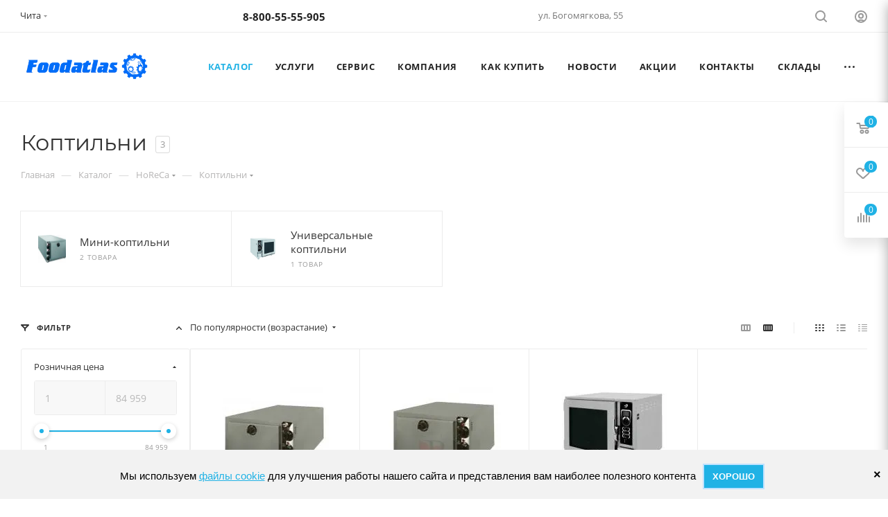

--- FILE ---
content_type: text/css
request_url: https://xn--80ap4as.xn--80aagchp2cdn.xn--p1ai/bitrix/templates/aspro_max/themes/custom_s1/theme.min.css?176649419151104
body_size: 12842
content:
.colored_theme_bg,.colored_theme_bg_before:before,.colored_theme_hover_bg_before:hover:before,.colored_theme_bg_before:before,.colored_theme_hover_bg:hover,.colored_theme_hover_bg-block:hover .colored_theme_hover_bg-el,.video-block .image .play:after,.landings-list__item--active,.item-accordion-wrapper.opened .accordion-head:before{background-color:#20b2e5;border-color:#20b2e5;}.colored_theme_bg_hovered_hover:hover{background-color:#3bbbe8;}.bx-ie .colored_theme_hover_bg-block:hover .colored_theme_hover_bg-el-svg svg path{fill:#20b2e5;}.colored_theme_n_hover_bg-svg-stroke:not(:hover)svg *{stroke:#20b2e5 !important;}.colored_theme_hover:hover{background-color:#20b2e5 !important;}.EXTENDED .blog-comment-meta .rating-vote a.active *{fill:#20b2e5 !important;}.EXTENDED .blog-comment-meta a{color:#20b2e5 !important;}a.scroll-to-top.ROUND_COLOR,a.scroll-to-top.RECT_COLOR{background-color:#20b2e5;}a.scroll-to-top.ROUND_COLOR:hover,a.scroll-to-top.RECT_COLOR:hover{background-color:#66a7c2;}.cluster_custom svg .cls-cluster2,.cls-marker2{fill:#20b2e5 !important;}.bx-ie .color-theme-hover:hover,.bx-ie .color-theme-hover:hover *{color:#20b2e5 !important;}.bx-ie #main .basket_hover_block .tabs_content .foot>.pull-left:hover .svg-inline-closes *{fill:#20b2e5 !important;}#main .basket_hover_block .tabs_content .items .item .remove-cell:hover *{fill:#20b2e5 !important;}.mega_fixed_menu .right_block .contact_wrap .person_wrap .counters .count{background-color:#20b2e5;}.uploader:hover{background:#20b2e5;border-color:#20b2e5;}.uploader:hover .resetfile:before{background-color:#3bbbe8;}.basket_print i{background-color:#17a3d4;}.bx-ie .btn_basket_heading:hover .title,.bx-ie .basket-checkout-block-share:hover .title{color:#20b2e5;}.rss_feed_icon{background:#18b7dd;color:#000;}.start_promo .item i.title a,.start_promo .item i.price a,.start_promo .item i.title span,.start_promo .item i.price span,.start_promo .item span.main_wrap i:after,.start_promo .item p span,.wrap_tizer .wrap_outer,.wrap_tizer .wrap_outer .outer_text,.wrap_tizer .wrap_outer .inner_text{background:#1ab1e6;}.start_promo .item i.title span,.start_promo .item i.price span{box-shadow:-4px 1px 0px 4px #1ab1e6, 4px 1px 0px 4px #1ab1e6;}.start_promo .item i.price span{box-shadow:-4px 0px 0px 4px #1ab1e6, 4px 0px 0px 4px #1ab1e6;}.module-map .infoBox .close_info:hover{background-color:#18b7dd;}#header ul.menu.full>li.search_row #search-submit-button:hover,#header ul.menu.full>li.search_row #search-submit-button.hover{border:transparent;}#header .catalog_menu ul.menu>li,#header ul.menu.adaptive:not(.opened) li.menu_opener,#header ul.menu.full.opened li:not(.search_row):hover,#header ul.menu.full.opened li.current{border-bottom:1px solid #1379ab;}#header .catalog_menu ul.menu>li:not(.current):not(.stretch):hover{border-bottom:1px solid #138caf;border-right:1px solid #138caf;}#header ul.menu.full.opened li:not(.search_row):hover,#header ul.menu.full.opened li.current{border-top:1px solid #1ab1e6;}#header .catalog_menu ul.menu>li.current>a{color:#fff;border-left:1px solid #19aee2;}#header .catalog_menu ul.menu>li{border-right:1px solid #1379ab;}.header-cart-block .cart span.icon i{background-position:0px -84px;}ul.menu li .child .child_wrapp,.authorization-cols .form-block{border-top:2px solid #18b7dd;}.catalog_detail ul.tabs.main_tabs{border-bottom:2px solid #18b7dd;}ul.menu li b.space,.breadcrumbs .drop b.space,.hint .triangle{border-bottom:6px solid #18b7dd;}.basket_button,.basket_button span,.button30,.button30 span,.popup .soc-avt .row a{color:#fff;}.bx-ie .breadcrumbs__item:hover .breadcrumbs__link .breadcrumbs__item-name{color:#20b2e5;}.bx-ie .delivery_note:hover .title{color:#20b2e5;}.bx-ie .delivery_note:hover .svg *{fill:#20b2e5;}.basket_hover_block .tabs_content .buttons .basket_back a:hover{background:#3bbbe8;}#main .basket_hover_block .cart-empty .cart-empty__info .btn:hover{background:#3bbbe8;}#bx-soa-order-form .btn.btn-default{background:#20b2e5;border-color:#20b2e5;}#bx-soa-order-form .btn.btn-default:hover{background:#3bbbe8;border-color:#3bbbe8;}#mobilefilter .bx_filter .bx_filter_button_box .bx_filter_parameters_box_container{background:#20b2e5;border-color:#20b2e5;}.sidebar_menu .menu_top_block.catalog_block ul.dropdown li.v_bottom .parent:hover .svg-inline-right{background:#20b2e5 !important;}.sidebar_menu .menu_top_block.catalog_block ul.dropdown li.v_bottom .parent:hover .svg-inline-down{background:#20b2e5 !important;}ul.tabs li.cur .triangle,.view-list .view-header i.triangle{border-top:5px solid #17a3d4 !important;}.basket_button.add span{background-position:0px -6px;}.basket_button.read_more span{background-position:1px -448px;}.basket_button.added span{background-position:0px -45px;}.front_slider_wrapp .extended_pagination>li.active i.triangle{border-right-color:#17a3d4;}.catalog_detail .extended_info a.compare_item i{background-position:-32px -65px;}.catalog_detail .extended_info a.wish_item i{background-position:3px -72px;}.display_list a.compare_item i{background-position:-32px -3px;}.display_list a.wish_item i{background-position:-3px -2px;}.display_list a.compare_item:hover i,.display_list a.compare_item.added i{background-position:-32px -65px;}.display_list a.wish_item:hover i,.display_list a.wish_item.added i{background-position:-3px -63px;}.popup .form .form_head{border-bottom-color:#18b7dd;}.item_slider .thumbs i.triangle{border-bottom:5px solid #18b7dd;}blockquote:before{background-color:#18b7dd;}.module-gallery-list li .fancy_hover:hover{border:2px solid #18b7dd;}.smartfilter .bx_ui_slider_track .bx_ui_slider_range,.bx_filter .bx_ui_slider_pricebar_V:after{background:#20b2e5;}.catalog_block .catalog_item .basket_button.read_more span{background-position:1px -408px;}.catalog_block .catalog_item .basket_button.to-cart span{background-position:0 -7px;}.catalog_block .catalog_item:hover .basket_button span{color:#fff;background-position:0px -87px;}.catalog_block .catalog_item:hover .basket_button.read_more span{background-position:1px -448px !important;}.catalog_item .basket_button.in-cart span,.basket_button.in-cart span{background-position:0px -127px !important;}.bx-ie .catalog_item:hover .item-title a,.bx-ie .item:hover .info a,.bx-ie .item:hover .name a,.bx-ie .item:hover .title a,.bx-ie .item .title a:hover{color:#17a3d4;}.style-switcher .left-block .section-block .subitems .subsection-block.active:before{background-color:#20b2e5;}.bx-ie .style-switcher .right-block .action_block .header-inner:hover{color:#20b2e5;}.bx-ie .style-switcher .right-block .action_block .header-inner:hover svg path{fill:#20b2e5;}.style-switcher .presets .presets_subtabs .presets_subtab.active:after,.style-switcher .presets .presets_block .item.active .inner,.presets .presets_block .conf .preset-block .checked,.dynamic_left_side .cl:hover,.style-switcher>.close_block .svg:hover{background:#20b2e5;}.style-switcher .contents.wizard .variant.active .checkbox{border-color:#20b2e5;}@media(min-width:501px)and (max-width:700px){.style-switcher>.close_block .svg{background:#20b2e5;}}.presets .presets_block .conf .preset-block.current .image{box-shadow:0px 0px 0px 1px inset #20b2e5;border-color:#20b2e5;}.bx-ie .contents.parametrs .dynamic_left_side .items_inner .bottom_description a svg path,.bx-ie .colored_theme_svg svg path,.bx-ie .colored_theme_svg,.bx-ie .muted:not(.ncolor):hover svg path{fill:#20b2e5;}.more-item-info.opened,.more-item-info:hover,.catalog_item:hover .more-item-info{background-color:#20b2e5;}.more-item-info.opened,.more-item-info:hover,.catalog_item:hover .more-item-info{border-color:#20b2e5;}.item_block.slide:hover .arrow-block{background-color:#20b2e5;border-color:#20b2e5;}#mobilemenu .expanded>.dropdown .menu_back:hover .svg-inline-back_arrow *{fill:#20b2e5;}.catalog_item:hover .basket_button.added span{color:#fff;}.bx_filter_container #modef .triangle,.left_block .internal_sections_list .child_wrapp .triangle{border-right:6px solid #18b7dd;}#order_form_div .sale_order_table .ps_logo img:hover,#order_form_div .sale_order_table .ps_logo input[type=radio]:checked+label img,#order_form_div .sale_order_table.delivery label:hover img,#order_form_div .sale_order_table.delivery input[type=radio]:checked+label img,#order_form_div div.ps_logo.selected img,#order_form_div .account label:hover img,#order_form_div .account img.active{border:2px solid #18b7dd;}.front_slider_wrapp .extended_pagination>li.active span,a.b-share-popup__item:hover .b-share-popup__item__text{color:#fff !important;}ul.tabs li.cur span,ul.tabs li.cur:hover span,.front_slider_wrapp a.read_more{color:#fff;}a i.arrow b{background-position:-36px 0px;}.top-h-row .search #search-submit-button:hover i,.top-h-row .search #search-submit-button.hover i{background-position:top center;}.catalog_detail a.compare_item:hover .icon i{background-position:-32px -65px;}.catalog_detail a.wish_item:hover .icon i{background-position:2px -45px;}.button30.ask_question span.show_form,.button30.ask_question span.hide_form{background-position:5px -605px;}.button30.ask_question span.hide_form{color:#000;}.button30.ask_question span.hide_form:hover{color:#fff;}.question-list .q .ic b{background-position:-38px -188px;}.question-list .q.op .ic b{background-position:-8px -188px;}.number_list a.current span{color:#fff !important;}.basket_button span,.compare_button span{background-position:0px -87px;}.bx_filter_container_title .hint.active .hint_icon,.bx_filter_container_title .hint.active .hint_icon,.bx_filter_container_title .hint.active .hint_icon:hover,#header .basket_fly .opener .basket_count:not(.empty) .count{color:#fff;}.left_block .internal_sections_list li.item:hover>a,.left_block .internal_sections_list li.item.cur>a{color:#fff;}.left_block .internal_sections_list li *{-webkit-transition:none;-moz-transition:none;-o-transition:none;transition:none;}a.compare_item i{background-position:-31px -1px;}a.wish_item i{background-position:-2px -1px;}a.compare_item:hover i{background-position:-31px -33px;}a.wish_item:hover i{background-position:-2px -32px;}a.compare_item.added i{background-position:-31px -63px;}a.wish_item.added i{background-position:-2px -62px;}.module_products_list .basket_button.to-cart span{background-position:0 -7px;}.module_products_list .basket_button.to-cart:hover span{background-position:0px -87px;}.basket_button.in-cart span{background-position:0px -127px;}.popup .close:hover i,.popup .grey .close i,.popup-window-close-icon.popup-window-titlebar-close-icon:hover:after{background-position:-1px -59px;}.card_popup_frame.popup .but_row a.to_basket .icon i{background-position:-5px -170px;}.soc-serv-main .button30 span,.reviews-expanded .button30.add_review span,.catalog_detail .basket_button.one_click span,.button30.review_preview span,.popup .grey .pop-up-title{color:#000;text-shadow:0 1px 0px rgba(255,255,255,0.5);-moz-text-shadow:0 1px 0px rgba(255,255,255,0.5);-o-text-shadow:0 1px 0px rgba(255,255,255,0.5);-webkit-text-shadow:0 1px 0px rgba(255,255,255,0.5);}.module-order-history .status.delivered{color:#fff;}.jobs_wrapp .item a:not(.opened):hover .icon i,.staff_wrapp .section .section_title:not(.opened):hover .icon i{background-position:-31px -33px;}.jobs_wrapp .item a.opened:hover .icon i,.staff_wrapp .section .section_title.opened:hover .icon i{background-position:0 -34px;}.button30.add_review span{background-position:4px -286px;}.button30.send_review span{background-position:4px -365px;}.card_popup_frame.popup .but_row a.to_delay .icon i{background-position:-48px -257px;}.compare_button span{background-position:-32px -64px;}#header .basket_fly .opener .basket_count .icon i{background-position:-7px -89px;}#header .basket_fly .opener .basket_count.empty:hover .icon i{background-position:-7px -47px;}#header .basket_fly .opener .basket_count.empty .icon i{background-position:-7px -5px;}#header .basket_fly .opener .wish_count .icon i{background-position:-48px -424px;}#header .basket_fly .opener .wish_count:hover .icon i{background-position:-48px -383px;}ul.menu li a{color:#000;}.catalog_menu ul.menu li a{color:#fff;}a i.arrow.down b{background-position:-36px -35px;}.catalog_item:hover .basket_button span{color:#fff;}ul.specials_slider .basket_button span{background-position:0 -7px;}ul.specials_slider .basket_button:hover span,ul.specials_slider li:hover .basket_button span{background-position:0px -87px;}ul.specials_slider .basket_button.read_more span{background-position:1px -408px;}ul.specials_slider li:hover .basket_button.read_more span{background-position:1px -448px !important;}#header .basket_fly .opener .wish_count.empty:hover .icon i{background-position:-48px -341px;}#header .basket_fly .opener .wish_count.empty .icon i{background-position:-48px -299px;}.flex-direction-nav li:hover a,.flex-direction-nav li:hover .js-click{background-color:#20b2e5;}.colored-svg{stroke:#20b2e5;}#basket-root .basket-items-list-header-filter-item.active:before{background-color:#20b2e5;}#basket-root .basket-item-scu-item:hover,#basket-root .basket-item-scu-item.selected,#basket-root .basket-item-scu-item.not-available:hover{border-color:#20b2e5;}#basket-root .basket-items-list .basket-item-block-info .basket-items-list-item-warning-container .alert.alert-warning a[data-entity="basket-item-remove-delayed"]:before{background-color:#20b2e5;}#basket-root .basket-item-property-scu-text .basket-item-scu-item.selected,.basket-coupon-alert .close-link:hover:after,.basket-coupon-alert .close-link:hover:before,#basket-root .basket-item-amount-btn-plus:hover:before,#basket-root .basket-item-amount-btn-plus:hover:after,.basket-item-amount-btn-minus:hover:after{background-color:#20b2e5;}#basket-root .basket-checkout-section .btn.btn-default:hover,body #basket-root .basket-checkout-section .btn.btn-default:active,body #basket-root .basket-checkout-section .btn.btn-default:focus{border-color:#3bbbe8;background-color:#3bbbe8;}#basket-root #basket-warning{border-color:#20b2e5;}#basket-root .basket-checkout-section .btn-default.basket-btn-checkout:not(:hover),#basket-root .basket-checkout-section .btn-default.basket-btn-checkout:not(:active),#basket-root .basket-checkout-section .btn-default.basket-btn-checkout:not(:focus){background-color:#20b2e5;border-color:#20b2e5;}.sale-products-gift .product-item-scu-item-text-block:hover,.sale-products-gift .product-item-scu-item-color-block:hover,.sale-products-gift .product-item-scu-item-text-container.selected .product-item-scu-item-text-block,.sale-products-gift .product-item-scu-item-color-container.selected .product-item-scu-item-color-block{outline-color:#20b2e5;}.sale-products-gift .product-item-small-card .product-item-container .product-item .product-item-button-container .btn:not(:hover){color:#20b2e5;border-color:rgba(32,178,229,0.35);}.sale-products-gift .product-item-small-card .product-item-container .product-item .product-item-button-container .btn:hover{background-color:#20b2e5;border-color:#20b2e5;}#bx-soa-order .bx-soa-section .bx-soa-section-title:before{background-color:#20b2e5;}#bx-soa-order div[class*=bx-sls] .quick-locations .quick-location-tag,#bx-soa-order-form .bx-soa-pickup-list-item:not(.bx-selected) .bx-soa-pickup-l-item-btn .btn.btn-default:not(:hover){border-color:rgba(32,178,229,0.35);color:#20b2e5;}#bx-soa-order .bx-soa-more .bx-soa-more-btn .pull-left{border-color:rgba(32,178,229,0.35);}#bx-soa-order div[class*=bx-sls] .quick-locations .quick-location-tag:hover{background-color:#20b2e5;color:#fff;}#bx-soa-order .bx-soa .form-group .radio-inline.checked label:before,#bx-soa-order .bx-soa .form-group .radio-inline label:hover:before,#bx-soa-order .bx-soa-pp-company:hover .bx-soa-pp-company-graf-container:before,#bx-soa-order .bx-soa-pp-company.bx-selected .bx-soa-pp-company-graf-container:before{background-color:#20b2e5;}#bx-soa-order .bx-soa-pp-item-container .bx-soa-pp-company.bx-selected .bx-soa-pp-company-graf-container,#bx-soa-order .bx-soa-pp-item-container .bx-soa-pp-company:hover .bx-soa-pp-company-graf-container,#bx-soa-order .bx-soa-pp-company.bx-selected .bx-soa-pp-company-graf-container .bx-soa-pp-company-image,#bx-soa-order .bx-soa-pp-company:hover .bx-soa-pp-company-graf-container .bx-soa-pp-company-image{border-color:#20b2e5;}#bx-soa-order .bx-soa-pp-desc-container .bx-soa-pp-company:before,#bx-soa-order .bx-soa-pp-desc-container .checkbox label:hover:before,#bx-soa-order .bx-soa-pp-desc-container .checkbox label.checked:before{background-color:#20b2e5;}#bx-soa-order .bx-soa-pp-item-container .bx-soa-pp-company:hover .bx-soa-pp-company-smalltitle,#bx-soa-order .bx-soa-more .bx-soa-more-btn .pull-left{color:#20b2e5;}div[class*=bx-sls] .dropdown-block:hover .bx-ui-sls-clear:before,div[class*=bx-sls] .dropdown-block:hover .bx-ui-sls-clear:after,div[class*=bx-sls] .bx-ui-sls-clear:hover:before,div[class*=bx-sls] .bx-ui-sls-clear:hover:after,#bx-soa-order .bx-soa-coupon-item .bx-soa-coupon-remove:hover:before,#bx-soa-order .bx-soa-coupon-item .bx-soa-coupon-remove:hover:after{background-color:#20b2e5 !important;}.set_block .item .item_inner .image .quantity,body .sale_order_full_table:first-of-type:before{background-color:#20b2e5;}@media all and (max-width:950px){.header_wrap.colored #header .center_block .main-nav{background:#1ab1e6;}}@media all and (max-width:768px){body .color-controls .flex-control-paging li a.flex-active, body .color-controls .flex-control-paging li:hover a:not(.touch){background:#1ab1e6;background:url([data-uri]);background:-moz-linear-gradient(top,#1ab1e6 0%,#179acf 100%);background:-webkit-gradient(linear,left top,left bottom,color-stop(0%,#1ab1e6),color-stop(100%,#179acf));background:-webkit-linear-gradient(top,#1ab1e6 0%,#179acf 100%);background:-o-linear-gradient(top,#1ab1e6 0%,#179acf 100%);background:-ms-linear-gradient(top,#1ab1e6 0%,#179acf 100%);background:linear-gradient(to bottom,#1ab1e6 0%,#179acf 100%);filter:progid:DXImageTransform.Microsoft.gradient(startColorstr='@bcolor_00aae2',endColorstr='@bcolor_008fc7',GradientType=0);}}@media all and (max-width:600px){#header ul.menu.full.opened>li, .has_menu #header .center_block .main-nav{background-color:#1ab1e6;}.has_menu #header .center_block .main-nav:hover{background:#69b8cf none repeat scroll 0 0;}#header ul.menu.full.opened li.current{background:#179acf;}}@media all and (max-width:550px){body #footer .footer_inner .line{border-top:4px solid #18b7dd;}.basket_wrapp .empty_cart:not(.bcart) .wraps_icon_block.basket .count span, .basket_wrapp .basket_empty .wraps_icon_block.basket .count span{color:#FFF;background:#1ab1e6;}}#header .wrapper_middle_menu.wrap_menu ul.mobile_menu li:hover>a,#header .wrapper_middle_menu.wrap_menu ul.mobile_menu li.opened>a,#header .wrapper_middle_menu.wrap_menu ul.mobile_menu li.current>a{background:#69b8cf;}#header .wrapper_middle_menu.wrap_menu ul.menu.opened>li{background:#17a3d4;}body .basket-link .js-basket-block .count,.top_slider_wrapp .slides .wraps_buttons .wrap.added{background:#20b2e5;}.button.transparent,.h_color_white .header_wrap .menu>li.current>a span,.h_color_white.wrapper #header ul.menu li .child .child_wrapp,.m_color_white.wrapper #header ul.menu li .child .child_wrapp,.basket_normal .popup.card_popup_frame .basket_popup_wrapp,.basket_sort ul.tabs li.cur div,.smartfilter .bx_ui_slider_track .bx_ui_slider_handle,.bx_filter .button,.bx_filter_vertical input[type="checkbox"]:checked+label.sku,.sku_props .bx_item_detail_size ul li.active,.bx_size_scroller_container .bx_size ul li.bx_active,.bx_filter .bx_filter_param_label.active .bx_filter_param_btn,.bx_catalog_item_scu .bx_item_detail_scu ul li.active span.cnt,.item_slider .thumbs li.current,.popup-window.popup-window-titlebar .popup-window-top-row .popup-window-left-column,.popup-window.popup-window-titlebar .popup-window-top-row .popup-window-center-column,.popup-window.popup-window-titlebar .popup-window-top-row .popup-window-right-column,.popup-window.popup-window-titlebar-light .popup-window-top-row .popup-window-left-column,.popup-window.popup-window-titlebar-light .popup-window-top-row .popup-window-center-column,.popup-window.popup-window-titlebar-light .popup-window-top-row .popup-window-right-column,.bx_element input[type=radio]:checked+label .bx_logotype,.bx_element label.selected .bx_logotype{border-color:#20b2e5;}.bx-ie a,.bx-ie .link,.button.transparent,.button.transparent:hover,.specials_slider_wrapp ul.tabs>li span,.basket_wrapp .basket_block .link:hover+.wraps_icon_block+.text .title,.stores .stores_list .item a span,.phones .order_wrap_btn,.footer_bottom .all_menu_block ul li a:hover,.footer_bottom .submenu_top .menu_item a:hover,.avtorization-call.enter:hover span,.top-h-row .h-user-block a:hover,ul.menu .child li.menu_item a,#header .catalog_menu ul.menu>li.current>a,ul.menu .child .depth3 a,ul.menu .child li.menu_title a:hover,#header ul.menu li .child.submenu .child_wrapp a:not(.title),.img_block_capcha .reload,.h_color_white .center_block .menu.full>li:hover>a,.m_color_white #header .wrapper_middle_menu .menu.bottom>li:hover>a,.m_color_white #header .wrapper_middle_menu .menu.bottom>li.hover>a,body #header ul.menu li .child.line .child_wrapp>a:hover,.basket_sort ul.tabs li .wrap_li>span *,.basket_sort ul.tabs li .wrap_li>span,.left_block .internal_sections_list .child_wrapp .child li.cur>a,.left_block .internal_sections_list .child_wrapp .child li.depth3 a.menu_item.cur,.left_block .internal_sections_list .child_wrapp a:hover,.bx-ie .breadcrumbs a:hover span,.tabs-head li.current span,.reviews-post-reply-buttons a:hover,h4.hover,.button.transparent.white:hover,.button.white_bg,.bx-ie .item .child_container .child_wrapp .menu_item.current a,.bx-ie .item .child_container .child_wrapp .menu_item:hover a{color:#17a3d4;}button.button,input.button,.button,#header ul.menu.full.opened li:not(.search_row):hover,#header ul.menu.full>li.search_row #search-submit-button:hover,table.title-search-result td.title-search-all a .icon,.flex-direction-nav li:hover,.flex-control-nav li .flex-active:before,.flex-control-nav li a:hover:before,.top_slider_wrapp .flex-direction-nav li:hover,.like_icons .wish_item.added,.like_icons .compare_item.added,.light .stores .all_map,.block_wr.dark,.header_wrap #header .middle-h-row .logo_wrapp .logo a,.h_color_colored .header_wrap #header,.registraion-page .top p:after,.has_menu.m_color_colored #header .catalog_menu,.module-cart .remove-cell a:hover,.cart_shell .remove-cell a:hover,.bx_item_set_hor .bx_item_set_hor_item a.remove,.bx_filter .bx_filter_parameters_box_title:before,.bx_filter_vertical input[type="checkbox"]+label:before,.filter input[type="checkbox"]+label:before,.filter input[type="radio"]+label:before,.bx_filter label.pal:hover .bx_filter_param_btn,.bx_filter .bx_filter_param_label.active .bx_filter_param_btn,.bx_filter_vertical input[type="checkbox"]:checked+label.sku,.left_block .internal_sections_list li.cur,.left_block .internal_sections_list li:hover,.left_block .internal_sections_list .title .inner_block:hover:before,.left_block .internal_sections_list .child_wrapp .child li.depth3 a.menu_item.cur:before,.left_block .internal_sections_list .child_wrapp .child li.depth3 a.menu_item:hover:before,.left_block .internal_sections_list .child_wrapp ul.child li.cur:after,.left_block .internal_sections_list .child_wrapp ul.child li:hover:after,body #content .props_list tr td>span:before,body #content .props_list tr td>.txt:before,.module-pagination .nums .cur,.more_text_ajax:before,.captcha_reload:before,.sku_props .bx_item_detail_size ul li.active,.bx_size_scroller_container .bx_size ul li.bx_active,.bx_catalog_item_scu .bx_item_detail_scu ul li.active span:not(.cnt_item),.ik_select_list .ik_select_list_inner ul li.ik_select_active,.bx_filter_select_popup ul li label.selected,.filter_opener.opened,.wr_scrollbar .scrollbar .handle,a i.arrow,.popup-window-close-icon.popup-window-titlebar-close-icon:hover,.bx_kit_item .bx_kit_item_add,.catalog_detail .offers_table td.opener:hover .opener_icon,.opener_icon:hover,.char_name .hint .icon:hover,.char_name .hint.active .icon,.location-block-wrapper .bx-sls .bx-ui-sls-clear:before,h4:hover .opener_icon,.bg_block:before,#order_form_div input[type="submit"],.module-order-history .item_name:hover .icon,.module-order-history .item_name:hover .icon,.faq.list .item .q:hover .opener_icon,.jobs_wrapp .item .name tr:hover .opener_icon,.owl-carousel.owl-theme.owl-bg-nav .owl-nav button:hover:not(.disabled){color:#FFF;background:#1ab1e6;}.basket-share-detail__head .char_name .props_list .hint .icon:hover,.basket-share-detail__head .char_name .props_list .hint.active .icon,.basket-share-detail__head .char_name .props_list .hint.active .icon{color:#FFF;background:#1ab1e6;border-color:#1ab1e6;}.bigs .flex-direction-nav li{color:#FFF;background:#1ab1e6;}.btn.btn-default{background-color:#20b2e5;border-color:#20b2e5;color:#ffffff;}.btn.btn-default:hover,.btn.btn-default:active,.btn.btn-default:focus{background-color:#3bbbe8;border-color:#3bbbe8;}.btn.btn-default.white:not(.grey){color:#20b2e5 !important;border:1px solid #20b2e5;background:#ffffff;}.btn.btn-default.white:hover,.btn-default.white:active,.btn-default.white:focus{color:#ffffff !important;border-color:#20b2e5;background:#20b2e5;}.btn.btn-default.white.white-bg:hover,.btn-default.white.white-bg:active,.btn-default.white.white-bg:focus{color:#20b2e5 !important;border-color:#20b2e5;background:#fff;}.btn.btn-primary{background-color:#00b290;border-color:#00b290;}.btn.btn-primary:hover,.btn.btn-primary:active,.btn.btn-primary:focus{background-color:#30c4a8;border-color:#30c4a8;}.btn.btn-success{background-color:#84bc29;border-color:#84bc29;}.btn.btn-success:hover,.btn.btn-success:active,.btn.btn-success:focus{background-color:#9dca53;border-color:#9dca53;}.btn.btn-info{background-color:#0ca9e3;border-color:#0ca9e3;}.btn.btn-info:hover,.btn.btn-info:active,.btn.btn-info:focus{background-color:#39baec;border-color:#39baec;}.btn.btn-warning{background-color:#f38b04;border-color:#f38b04;}.btn.btn-warning:hover,.btn.btn-warning:active,.btn.btn-warning:focus{background-color:#f8a132;border-color:#f8a132;}.btn.btn-danger{background-color:#dc130d;border-color:#dc130d;}.btn.btn-danger:hover,.btn.btn-danger:active,.btn.btn-danger:focus{background-color:#e63f3a;border-color:#e63f3a;}.btn.btn-transparent{background-color:rgba(255,255,255,0);border-color:rgba(255,255,255,0);}.btn.btn-transparent:hover,.btn.btn-transparent:active,.btn.btn-transparent:focus{background-color:#3bbbe8;border-color:#3bbbe8;}.btn.btn-transparent:hover{color:#ffffff;}.btn.btn-responsive-nav{background-color:#20b2e5;}.btn.btn-responsive-nav:hover{color:#20b2e5;border:1px solid #20b2e5;background-color:#ffffff;padding:4px 7px 2px;}.btn.btn-link{color:#20b2e5;border-color:rgba(32,178,229,0.35);}.btn.btn-link:hover{color:#3bbbe8;border-color:transparent;}.btn.btn-link:active{color:#137ca1;}.btn.btn-default.wc.vert .fa{background-color:#20b2e5;}.btn.btn-default.wc.vert:hover .fa{background-color:#3bbbe8;}.btn.btn-transparent-border:hover{background-color:#20b2e5;border:1px solid #20b2e5;}.bx-ie .btn.btn-transparent-border-color{border-color:rgba(32,178,229,0.35);color:#20b2e5;}.bx-ie .btn.btn-transparent-border-color:hover{background-color:#20b2e5;border-color:#20b2e5;}@media(max-width:767px){.top_slider_wrapp.view_2 .btn.btn-transparent-border{border-color:rgba(32,178,229,0.35);color:#20b2e5;}.top_slider_wrapp.view_2 .btn.btn-transparent-border:hover{background-color:#20b2e5;border-color:#20b2e5;}.top_slider_wrapp.view_2 .btn.btn-default.white:not(:hover){border-color:rgba(32,178,229,0.35);color:#20b2e5;color:#20b2e5 !important;}.top_slider_wrapp.view_2 .btn.btn-default.white:hover{background-color:#20b2e5;border-color:#20b2e5;}.top_slider_wrapp.view_2 .btn.btn-lg.white-border:not(:hover){border-color:rgba(32,178,229,0.35);color:#20b2e5;color:#20b2e5 !important;}.top_slider_wrapp.view_2 .btn.btn-lg.white-border:hover{background-color:#20b2e5;border-color:#20b2e5;}}.half_block.top_big_banners .btn.btn-transparent-border:not(:hover){color:#20b2e5;border-color:#20b2e5;}.bx-ie .catalog_section_list .separator{color:rgba(32,178,229,0.35);}.btn-inline{color:#20b2e5;}.btn-inline.black:hover{color:#20b2e5;}.btn-inline.rounded:hover i{background:#20b2e5;}.popup-window-content-white .popup-window-buttons .btn,.basket-icons-wrapper__btn .btn.in-cart,.basket-icons-wrapper__btn .btn.in-subscribe{background-color:#20b2e5;border-color:#20b2e5;}.popup-window-content-white .popup-window-buttons .btn:hover,body .item:hover .cost .icons-basket-wrapper .btn,.item .icons-basket-wrapper .btn.in-cart,.basket-icons-wrapper__btn:hover .btn.in-cart,.basket-icons-wrapper__btn:active .btn,.basket-icons-wrapper__btn:focus .btn,.item .icons-basket-wrapper .btn.in-subscribe{background-color:#3bbbe8;border-color:#3bbbe8;}._active .section-gallery-wrapper__item-nav:before{background-color:#20b2e5;}.basket-icons-wrapper .like_icons>div span.in{border-color:#20b2e5;}.basket-icons-wrapper .like_icons>div span:hover{border-color:#3bbbe8;}body .fa.big-icon{background:#20b2e5;}body .fa.big-icon.grey{color:#20b2e5;background:#efefef;}.icon-text{color:#fff;background:#20b2e5;}.icon-text .fa{color:#fff;}.icon-text.grey{color:#222;background:#efefef;}.icon-text.grey .fa{color:#20b2e5;}.introtext{border-bottom-color:#20b2e5;}.preview-text-detail .colored_line{background-color:#20b2e5;}.sort_display a.current{background-color:#20b2e5;}.view_sale_block .quantity_block .values .item{background-color:#20b2e5;}footer .info .email a:hover{color:#20b2e5;}.bx-ie .logo.colored svg .icon-path,.bx-ie .svg.colored *{fill:#20b2e5;}.product-item-detail-tabs-container-fixed .product-item-detail-tabs-list li a:before{background-color:#20b2e5;}.bx_soc_comments_div .bx-catalog-tab-list1 li.active a{color:#20b2e5;}.bx_soc_comments_div .bx-catalog-tab-list1 li.active a svg path{fill:#20b2e5;}#mobileheader .mobileheader-v2{background:#20b2e5;}#mobilemenu .menu ul>li.selected a:before{background:#20b2e5;}#mobilemenu .contacts a:hover{color:#20b2e5;}#mobilemenu .menu>ul>li.counters .count{background:#20b2e5;}#headerfixed .menu-block.rows:hover{background-color:#20b2e5;}.bx-ie #headerfixed .menu-block .navs ul li.active>a,.bx-ie #headerfixed .menu-block .navs ul li a:hover,.bx-ie #headerfixed .menu-block .navs ul li a:focus{color:#20b2e5;}.top-block.colored{background:#20b2e5;}.top-block .social-icons li a:hover:before{background-color:#20b2e5;}.top-block .top-block-item .inline-search-show:hover>span{color:#20b2e5;}.logo.colored img,header .line-row,#mobileheader .logo.colored img{background-color:#20b2e5;}.logo-row .top-callback .phone .fa,.logo-row .top-callback .email .fa{background-color:#20b2e5;}.logo-row .top-callback .email,.logo-row .top-callback .email a:hover{color:#3bbbe8;}.inline-search-block.fixed.big .search .close-block:hover .close-icons{background-color:#3bbbe8;}.menu-row.bgcolored .menu-only{background:#20b2e5;}.bx-ie .wrapper1:not(.light-menu-color) .header_wrap:not(.light-menu-color) .logo_and_menu-row .wrap_icon .top-btn:hover .title{color:#20b2e5;}.search-tags-cloud .tags a:hover{background:#20b2e5;}.logo.colored a img{background-color:#1ab1e6;}.bx-ie .dark-color:hover,.bx-ie a.colored,.bx-ie .colored,.bx-ie body#main .colored_theme_text,.bx-ie body#main .colored_theme_text_with_hover:not(:hover),.bx-ie body#main .colored_theme_hover_text:hover,.bx-ie .top-block .menu>li>a:hover{color:#20b2e5;}.bx-ie .colored_theme_block_text:hover .colored_theme_el_text{color:#20b2e5 !important;}.dark-color:hover svg:not(.not_fill)rect,.dark-color:hover svg:not(.not_fill)circle{stroke:#20b2e5;}.bx-ie body#main .colored_theme_text_with_hover:not(:hover) .svg svg path,.bx-ie body#main .colored_theme_hover_text:hover svg path,.bx-ie .fancybox-is-open svg:hover path{fill:#20b2e5;}.bx_filter.compact .bx_filter_parameters_box.set .bx_filter_parameters_box_title.title,.filter_title.active-filter .svg:before{background:#20b2e5;}.smartfilter .bx_ui_slider_track .bx_ui_slider_handle:after{background:#20b2e5;}#basket-root .basket-item-actions-remove:hover:after,#basket-root .basket-item-actions-remove:hover:before,#basket-root .basket-items-list-item-clear-btn:hover:after,#basket-root .basket-items-list-item-clear-btn:hover:before,#basket-root .basket-items-list-wrapper .basket-clear:hover:after,#basket-root .basket-items-list-wrapper .basket-clear:hover:before{background:#20b2e5;}.catalog_detail .bx-modal-container .btn.btn-add,.personal_wrapper form input[type=submit]{color:#FFF;background:#20b2e5;}.catalog_detail .bx-modal-container .btn.btn-add:hover,.personal_wrapper form input[type=submit]:hover{background:#3bbbe8;}.colored #header .catalog_menu ul.menu>li,header .wrap_menu{background:#1aaadc;}.tabs-head li.current:before{background-color:#1ab1e6;}.like_icons .compare_item.added:not(.btn)i,.like_icons .wish_item.added:not(.btn)i{background-color:#1ab1e6;}.icon_error_block:after{background-color:#1ab1e6 !important;}.specials_slider_wrapp ul.tabs li.cur span,.tab_slider_wrapp ul.tabs li.cur span,.popup .popup-intro{border-bottom-color:#20b2e5;}.button:hover,.like_icons .compare_item.added:hover,.like_icons .wish_item.added:hover,.light .stores .all_map:hover{background:#62a6c2;}html:not(.bx-touch) .like_icons .compare_item.added:not(.btn):hover i,html:not(.bx-touch) .like_icons .wish_item.added:not(.btn):hover i{background-color:#62a6c2;}.wrapper_middle_menu.wrap_menu.mobile:hover{background:#62a6c2;}.header_wrap #header .catalog_menu.menu_colored .inc_menu ul.menu>li:not(.current):hover>a{background:#2eb7e7;}.phone_block .phone_wrap .icons{color:#17a3d4;}.bx-ie header .menu_top_block li.catalog>.dropdown>li:hover>a,.bx-ie header .menu_top_block li.catalog>.dropdown>li>.dropdown>li.current>a:not(.section){color:#17a3d4;}.bx-ie header .menu_top_block li .dropdown>li.current>a.section1,.bx-ie .menu_top_block li .dropdown>li>a.section1:hover,.bx-ie #header .catalog_menu.menu_light ul.menu>li.current>a,.bx-ie #header .catalog_menu.menu_light ul.menu>li:hover>a{color:#17a3d4;}.menu_top_block .dropdown>li.v_bottom a:hover .svg.svg-inline-down,.left_menu>li.has-childs.v_bottom a:hover .svg.svg-inline-down{background-color:#20b2e5;}.mega_fixed_menu .mega-menu table .wrap>.dropdown-menu .dropdown-submenu>a:hover>.arrow>i{background-color:#20b2e5;}.mega_fixed_menu .svg.svg-close:hover *{fill:#20b2e5;}.inline-search-block.bg-colored-block.show{background-color:#20b2e5;}.menu-row.bgcolored .wrap_icon:hover{background-color:#3bbbe8;}.logo_and_menu-row .burger:hover .svg-burger{background-color:#3bbbe8;}body .basket-link.basket-count .count{background-color:#20b2e5;}.logo_and_menu-row .basket-link:hover .title{color:#20b2e5;}.bx-ie .top-block-item .basket-link:hover .title{color:#20b2e5;}.top-btn:hover .svg:not(.inline){background-color:#20b2e5;}.bx-is .top-btn .svg.inline:hover svg path,.bx-is .top-btn:hover .svg.inline svg path,.bx-is .svg.inline:not(.colored):hover svg path,.bx-is a:hover .svg.inline path{fill:#20b2e5;}.fill_bg_n .menu-row.bgcolored,.fill_bg_y .menu-row.bgcolored>.maxwidth-theme{background-color:#20b2e5;}.menu-row.bgcolored .mega-menu table td:hover{background-color:#3bbbe8;}.menu-row.bgcolored .mega-menu table td.active{background-color:#1798c5;}body .has-secion-banner .fix-logo .menu-row .menu-only-wr{border-left-color:#1798c5;}.mega-menu ul.nav li.active,.mega-menu ul.nav li:hover{background-color:#20b2e5;}.bx-ie .mega-menu table td.active .wrap>a,.bx-ie .mega-menu table td:not(.search-item):hover .wrap>a{color:#20b2e5;}.bx-ie .mega-menu table td.active .wrap>a .svg path{fill:#20b2e5;}.topmenu-LIGHT .mega-menu table td.active .wrap>.more-items span:before,.topmenu-LIGHT .mega-menu table td:not(.search-item):hover .wrap>.more-items span:before{background-color:#20b2e5;}.mega-menu table td .wrap>a .line-wrapper .line{background-color:#20b2e5;}.topmenu-LIGHT .mega-menu table .tail{border-bottom:6px solid #19a6d7;}.bx-ie .mega-menu table .wide_menu .dropdown-menu li>a:hover,.bx-ie .mega-menu table .wide_menu .dropdown-submenu:hover>a,.bx-ie .mega-menu table .dropdown-submenu:hover>a:after,.bx-ie .mega-menu table .dropdown-menu li.active>a,.bx-ie .mega-menu table .dropdown-submenu.active>a,.bx-ie .mega-menu table .dropdown-submenu.active>a:after{color:#20b2e5;}body .mega-menu table td .wrap>.dropdown-menu>li:first-of-type:before{background-color:#20b2e5;}.menu-row.middle-block.bglight .mega-menu table td.icon.sale_icon .wrap>a:before{background-color:#20b2e5;}.top_big_banners.half_block .flexslider .banner_title .head-title:after{background-color:#20b2e5;}.bx-ie body .wrapper1 .menu-wrapper .menu_top_block.catalog_block .menu>li:not(.current):hover>a,.bx-ie body .wrapper1 .menu-wrapper .menu_top_block.catalog_block .menu li:hover>a,.bx-ie body .wrapper1 .menu-wrapper .menu_top_block.catalog_block .menu li.current>a,.bx-ie .top-block .menu.topest li.current>a{color:#20b2e5;}.bx-ie .top-block .menu.topest li.current>a .svg path,.bx-ie body .wrapper1 .menu-wrapper .menu_top_block.catalog_block .menu>li:not(.current):hover>a .svg path,.bx-ie .wrapper1.sticky_menu .menu-wrapper .menu_top_block.catalog_block .menu>li.current a .svg svg path{fill:#20b2e5;}.bx-ie .wrapper1.sticky_menu .menu-wrapper .menu_top_block.catalog_block .menu>li .image .svg-inline-cat_icons *{fill:#20b2e5;}.bx-ie .wrapper1.sticky_menu .menu-wrapper .menu_top_block.catalog_block .menu>li .image .svg-inline-picture *{fill:#20b2e5;}.tabs .nav-tabs li.active:after{background:#20b2e5;}.catalog_detail .active .title-tab-heading,.catalog_detail .title-tab-heading:focus,.catalog_detail .title-tab-heading:active,.catalog_detail .title-tab-heading:hover{color:#20b2e5;}.style-switcher .switch:hover,.style-switcher .switch_presets:hover{background:#20b2e5;}.style-switcher .header .header-inner:hover,.style-switcher .header .header-inner:active,.style-switcher .header .header-inner:focus{background-color:#20b2e5;border-color:#20b2e5;}.style-switcher .header .save_btn:hover{background:#20b2e5;}.style-switcher .options .link-item.preset-block:hover .info .icon,.style-switcher .options .link-item.preset-block.current .info .icon{border-color:#20b2e5;background:#20b2e5;}.style-switcher .options .preset-block.current{border-color:#20b2e5;}.style-switcher .options>span.current:not(.block),.style-switcher .options .link-item.current:not(.block):not(.preset-block){background:#20b2e5;}.style-switcher .options .link-item.current.block{border-color:#20b2e5;}.style-switcher .tooltip-link:hover{background:#20b2e5;border-color:#20b2e5;}.style-switcher .options>div.base_color.current>span,.style-switcher .options>div.base_color.current>span:hover{border-color:#20b2e5;}.style-switcher .left-block .section-block.active:before{background:#20b2e5;}.style-switcher .block-title .dotted-block{color:#20b2e5;}.uploader:hover .action{background-color:#3bbbe8;border-color:#3bbbe8;}p.drop-caps:first-child:first-letter{color:#20b2e5;}p.drop-caps.secundary:first-child:first-letter{background-color:#20b2e5;}.label-info{background-color:#20b2e5;}section.toggle label{color:#20b2e5;border-color:#20b2e5;}section.toggle.active>label{background-color:#20b2e5;border-color:#20b2e5;}.progress-bar-primary{background-color:#20b2e5;}.slider-container .tp-caption a:not(.btn):hover{color:#45bfe9;}.tp-bullets .bullet.selected,.tp-bullets .bullet:hover{background:#20b2e5 !important;}.fa.colored{background:#20b2e5;}.owl-theme .owl-dots .owl-dot.active span,.owl-theme .owl-dots .owl-dot:hover span{background:#20b2e5;}.page-top-wrapper.color{background:#20b2e5;}.viewed_block .item_block:hover a{color:#20b2e5;}.basket_fill_COLOR .wrap_cont .opener{background:#20b2e5;}.basket_fill_COLOR .wrap_cont .opener>div:hover,.basket_fill_COLOR .header-cart .basket_fly .opener>div.cur,.basket_bottom_block.basket_fill_COLOR .maxwidth-theme .top-block-item .inner-table-block a:not(.basket):hover{background:#3bbbe8;}.basket_fill_COLOR.basket_bottom_block{background:#20b2e5;}.basket_bottom_block .maxwidth-theme .top-block-item .inner-table-block a.basket{background:#1aaadc;}#footer .footer_inner .line,.page_not_found td.image img{background:#45bfe9;}.bx-ie .header-cart .basket_fly .opener>div.cur svg path{fill:#20b2e5;}.header-cart .basket_fly .items .item .buy_block .counter_block .plus:hover:before,.header-cart .basket_fly .items .item .buy_block .counter_block .plus:hover:after,.header-cart .basket_fly .items .item .buy_block .counter_block .minus:hover:after{background-color:#20b2e5;}.subscribe-form input.send_btn{background-color:#19aee2;}.bx_ordercart .bx_ordercart_order_pay .bx_bt_button{background:#20b2e5;}.left_block .subscribe-form .wrap_bg{background-color:#19aee2;}.news_blocks .info_block .item:before{background-color:#19aee2;}.bx_ordercart .bx_ordercart_order_pay .bx_bt_button:hover{background:#3bbbe8;}a .zoom{background:#20b2e5;}.bx_ordercart .bx_item_detail_size_small_noadaptive .bx_size ul li.bx_active a{background:#62a6c2;color:#fff;}.bx_ordercart .bx_item_detail_size_small_noadaptive .bx_size ul li:not(.bx_active):hover a{color:#17a3d4;}.bx-ie a.dark_link:hover,.bx-ie .dark_link:hover span,.bx-ie .dl:hover a,.bx-ie .selected a.dark_link,.bx-ie a.muted:hover,.bx-ie .hover_color_theme:hover{color:#17a3d4 !important;}.bx-ie .menu_top_block.catalog_block .dropdown>li.full>.dropdown>li>a:hover span,.bx-ie body .menu_top_block.catalog_block .v_bottom li.current>a,.bx-ie header .menu_top_block.catalogfirst li.full>.dropdown>li:not(.current)>a{color:#17a3d4;}.middle_phone .phone_wrap .icons,.top_slider_wrapp .flexslider .slides>li:after{background-color:#19aee2;}.bg_color_theme{background:#20b2e5;}.text-color-theme,.item-views.news2 .compact .item-wrapper .item .inner-text .title a:hover,.bottom_nav.mobile_slider .btn.btn-transparent-border-color:hover{color:#20b2e5;}.basket_normal .basket_wrapp .wraps_icon_block.basket .count span{background-color:#19aee2;}.bx_filter .bx_filter_parameters_box_title:hover:after{color:#17a3d4;}.bx_filter .bx_filter_param_label.active .bx_filter_btn_color_icon,.bx_catalog_item_scu ul li.active .cnt_item,.bx_scu_scroller_container ul li.bx_active .cnt_item{box-shadow:0 0 0 2px #19aee2;}.bx_filter_vertical input[type="checkbox"]:not(:checked)+label.sku:hover span,.sku_props .bx_item_detail_size ul li:not(.active):hover span,.bx_item_list_you_looked_horizontal .bx_item_detail_size ul li:hover span{color:#17a3d4;}.bx_filter_vertical input[type="checkbox"]+label.sku:hover,.sku_props .bx_item_detail_size ul li:hover,.bx_item_list_you_looked_horizontal .bx_item_detail_size ul li:hover{border-color:#17a3d4;}body .bx_filter.compact .bx_filter_parameters_box.set .title.bx_filter_parameters_box_title{border:1px solid #20b2e5;}.more_text_ajax:after{background-color:#19aee2;}.bx_ordercart .bx_sort_container a.current:after{background:#69b8cf;}.bx_ordercart .bx_ordercart_order_pay .bx_ordercart_order_pay_center .checkout{color:#20b2e5;border:1px solid #20b2e5;background:#ffffff;}.bx_ordercart .bx_ordercart_order_pay .bx_ordercart_order_pay_center .checkout:hover{color:#fff;border-color:#20b2e5;background:#20b2e5;}.button.transparent:not(.text):hover{border-color:#69b8cf;background:#69b8cf;color:#fff;}.button.transparent.grey_br:hover{border-color:#69b8cf;background:#fff;}.bx_ordercart tbody td.control a:first-of-type:hover,.bx_ordercart #basket_items_delayed tbody td.control a:last-of-type:hover,.bx_ordercart #basket_items_subscribed tbody td.control a:first-of-type:hover,.bx_ordercart #basket_items_not_available tbody td.control a:last-of-type:hover,.bx_ordercart .bx_ordercart_order_pay .bx_ordercart_coupon:not(:first-of-type)>span:hover{background-color:#69b8cf;}.bx_ordercart .bx_sort_container a,.bx_item_list_you_looked_horizontal .bx_catalog_item .bx_catalog_item_title a:hover,.bx_item_list_you_looked_horizontal .bx_catalog_item:hover .bx_catalog_item_title a{color:#19aee2;}.bx_item_list_you_looked_horizontal .bx_catalog_item_controls .bx_catalog_item_controls_blocktwo a,.bx_item_list_you_looked_horizontal .bx_catalog_item_controls .bx_catalog_item_controls_blockone a{color:#FFF;background:#19aee2;}.bx_item_list_you_looked_horizontal .bx_catalog_item_controls .bx_catalog_item_controls_blocktwo a:hover,.bx_item_list_you_looked_horizontal .bx_catalog_item_controls .bx_catalog_item_controls_blockone a{background:#3bbbe8;}.sale_order_full_table input[name="BuyButton"]{background-color:#1ab1e6;}.sale_order_full_table input[name="BuyButton"]{background-color:#3bbbe8;}.bx_ordercart .bx_item_detail_size_small_noadaptive ul li:active a,.bx_ordercart .bx_item_detail_size_small_noadaptive ul li.bx_active a,.bx_ordercart .bx_item_detail_size_small_noadaptive ul li:hover a{border-color:#3bbbe8;}.color_link{color:#17a3d4 !important;}.detail .gallery-block .small-gallery ul.items li.flex-active-slide,.detail .gallery-block .small-gallery ul.items li:hover{border-color:#20b2e5;}.page_error_block svg path{fill:#20b2e5;}.sections_wrapper svg path{fill:#20b2e5;}.sale-personal-section-index-block-ico i,.personal_wrapper .sale-personal-account-wallet-container .sale-personal-account-wallet-list-item:before{background-color:#20b2e5;}.sale-personal-section-index-block-ico i.fa{color:#20b2e5;}.sale-acountpay-fixedpay-list .sale-acountpay-fixedpay-item{border-color:#69b8cf;color:#17a3d4;}.sale-acountpay-fixedpay-list .sale-acountpay-fixedpay-item:hover{background-color:#69b8cf;}.bx-sap .sale-acountpay-pp-company.bx-selected .sale-acountpay-pp-company-graf-container,.bx-sap .sale-acountpay-pp-company:hover .sale-acountpay-pp-company-graf-container,.sale-order-payment-change-pp-company:hover .sale-order-payment-change-pp-company-image{border-color:#69b8cf !important;}.bx-sap .sale-acountpay-pp-company:not(.bx-selected):hover .sale-acountpay-pp-company-smalltitle,.sale-order-payment-change-pp-company:hover .sale-order-payment-change-pp-company-smalltitle{color:#17a3d4 !important;}.bx-sap .sale-acountpay-pp-company.bx-selected .sale-acountpay-pp-company-graf-container:before,.bx-sap .sale-acountpay-pp-company:not(.bx-selected):hover .sale-acountpay-pp-company-graf-container:before{background-color:#20b2e5;border:none;}.sale-personal-profile-list-container>tbody>tr>td:first-child b{color:#20b2e5;}.personal_wrapper .sale-profile-detail-link-list a:before{background-color:#20b2e5;}.personal_wrapper input[type=submit]:last-of-type,.personal_wrapper .orders_wrapper .sale-order-list-inner-row:last-of-type>div:last-of-type a,.personal_wrapper .orders_wrapper .sale-order-detail-about-order-inner-container-repeat .sale-order-detail-about-order-inner-container-repeat-cancel{border-color:#20b2e5;color:#20b2e5 !important;}.personal_wrapper input[type=submit]:hover:last-of-type,.personal_wrapper .orders_wrapper .sale-order-list-inner-row:last-of-type>div:last-of-type a:hover,.personal_wrapper .orders_wrapper .sale-order-detail-about-order-inner-container-repeat .sale-order-detail-about-order-inner-container-repeat-cancel:hover{background:#20b2e5;color:#fff !important;}.personal_wrapper .orders_wrapper .row.col-md-12.col-sm-12>a,.sale-order-detail-about-order-inner-container-list-item-link{color:#20b2e5;}.personal_wrapper .orders_wrapper .sale-order-list-inner-row>div>a{background:#20b2e5;}.personal_wrapper .orders_wrapper .sale-order-list-inner-row>div>a:hover{background:#3bbbe8;}.personal_wrapper .orders_wrapper .sale-order-list-change-payment{color:#20b2e5;}.personal_wrapper .orders_wrapper .sale-order-list-button{background-color:#20b2e5;}.personal_wrapper .orders_wrapper .sale-order-list-button:hover{background-color:#3bbbe8;}.bx_my_order_cancel a,.personal_wrapper .orders_wrapper .sale-order-list-inner-row>div>a.sale-order-list-cancel-payment{color:#20b2e5 !important;}.personal_wrapper form[name=ShopForm] input[type=submit],.personal_wrapper .sale-order-list-inner-row-template input[type=submit],.personal_wrapper .sale-order-detail-inner-row-template input[type=submit],.personal_wrapper .sale-order-payment-change-pp input[type=submit],.personal_wrapper .orders_wrapper .sale-order-detail-about-order-inner-container-repeat .sale-order-detail-about-order-inner-container-repeat-button,.personal_wrapper .sale-order-detail-payment-options-methods-button-element,.personal_wrapper .sale-order-detail-payment-options-methods-button-element-new-window{background:#20b2e5;color:#fff !important;}.personal_wrapper form[name=ShopForm] input[type=submit]:hover,.personal_wrapper .sale-order-list-inner-row-template input[type=submit]:hover,.personal_wrapper .sale-order-detail-inner-row-template input[type=submit]:hover,.personal_wrapper .sale-order-payment-change-pp input[type=submit]:hover,.personal_wrapper .orders_wrapper .sale-order-detail-about-order-inner-container-repeat .sale-order-detail-about-order-inner-container-repeat-button:hover,.personal_wrapper .sale-order-detail-payment-options-methods-button-element:hover,.personal_wrapper .sale-order-detail-payment-options-methods-button-element-new-window:hover{background:#3bbbe8;border-color:transparent;}.reviews.item-views.front .item .image:before{background-color:#20b2e5;}.item-views .item .bottom-props .value{background-color:#20b2e5;}.bx-ie footer .light .bottom-menu .item .title a:hover,.bx-ie footer .light .bottom-menu .wrap .item .title a:hover,.bx-ie footer .light .info .email a:hover,.bx-ie footer .light .info .address a:hover{color:#20b2e5;}footer .info .subscribe_button .btn:hover{background-color:#3bbbe8;border-color:#3bbbe8;}.catalog-delivery-error-icon svg path,.catalog-delivery-error-icon svg circle{fill:#20b2e5;}.catalog-delivery-item.open .catalog-delivery-item-head:before{background-color:#36b4e9;}.catalog-delivery-item .catalog-delivery-item-head:hover .catalog-delivery-item-opener{background-color:#36b4e9;border-color:#36b4e9;}.catalog-delivery-item.open .catalog-delivery-item-head:hover .catalog-delivery-item-opener{background-color:#5bbce8;border-color:#5bbce8;}.catalog-delivery .bx-sls .quick-location-tag{border-color:#c9ebf9;color:#51bfec;}.catalog-delivery .bx-sls .quick-location-tag:hover{background-color:#36b4e9;border-color:#36b4e9;}.bottom-icons-panel__content-link--active{color:#20b2e5 !important;}.bottom-icons-panel__content-link--active svg path{fill:#20b2e5 !important;}.bottom-icons-panel__content-link--active svg rect,.bottom-icons-panel__content-link--active svg circle{stroke:#20b2e5 !important;}.services_order_item .services_order_item_title:before,.services_top_hover_item .services_top_hover_item_title:before{background-color:#36b4e9;}